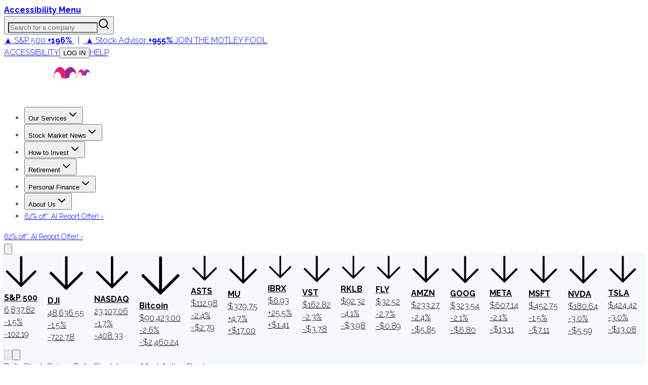

--- FILE ---
content_type: text/plain;charset=UTF-8
request_url: https://c.pub.network/v2/c
body_size: -258
content:
361e9a27-db1a-4f50-bd65-0e5846273d88

--- FILE ---
content_type: text/plain;charset=UTF-8
request_url: https://c.pub.network/v2/c
body_size: -111
content:
24b16e62-f9c5-4483-b2b6-74bd989e881a